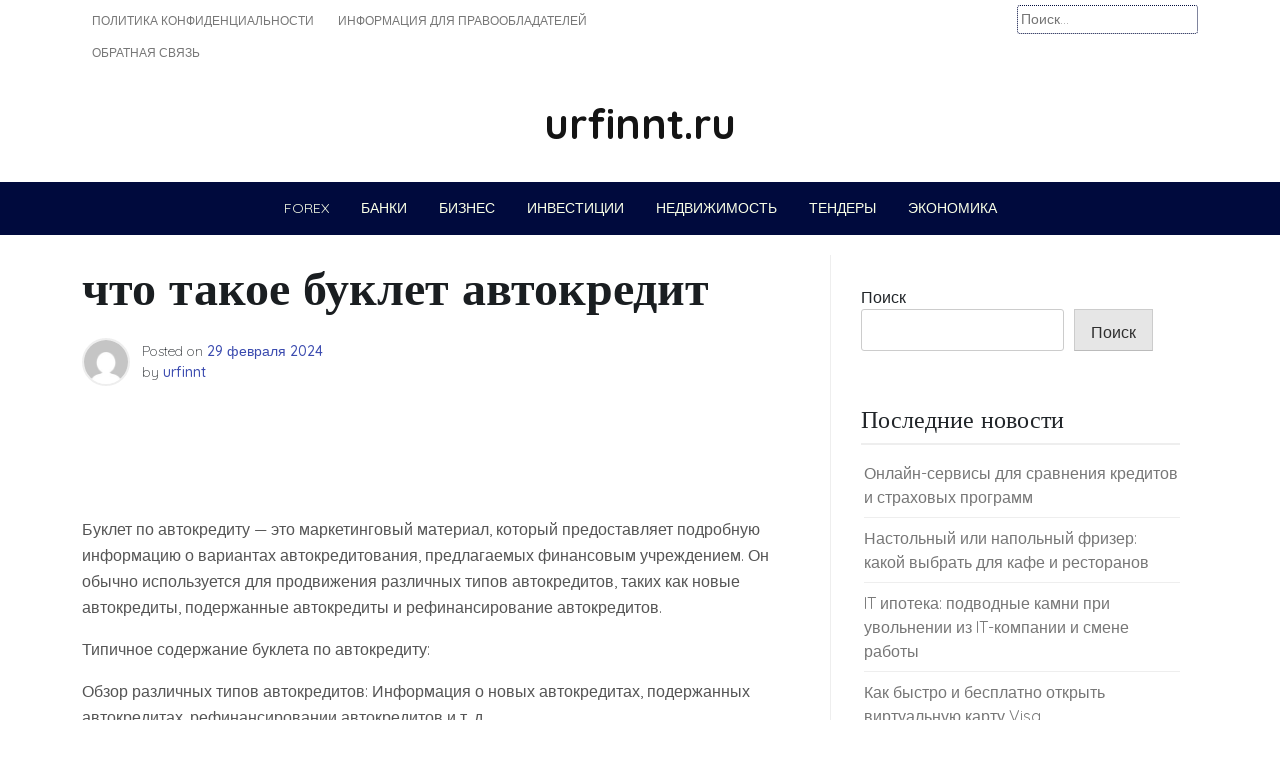

--- FILE ---
content_type: text/css
request_url: https://urfinnt.ru/wp-content/themes/ph-news-feed/design-files/featured-modules/featured-modules.css
body_size: 2859
content:
:root {
  --phnewsfeed-primary: #d2a7ef;
  --phnewsfeed-primary-text: #f9ffe7;
  --phnewsfeed-background-main: #ffffff;
  --phnewsfeed-background-darker: #eeeeee;
  --phnewsfeed-secondary: #3d405b;
  --phnewsfeed-secondary-dark: #33202a;
  --phnewsfeed-secondary-text: #FFF;
  --phnewsfeed-text-dark: #111;
  --phnewsfeed-text: #555;
  --phnewsfeed-text-light: #777;
  --phnewsfeed-header-background: #000000;
  --phnewsfeed-header-lighter: #222;
  --phnewsfeed-header-text: #FFFFFF;
  --phnewsfeed-top-bar-text: #777777;
  --phnewsfeed-mobile-header-background: #FFFFFF;
  --phnewsfeed-mobile-header-text: #222222;
}
.owl-carousel .carousel-post {
  position: relative;
}
.owl-carousel .carousel-post .category-ribbon {
  position: absolute;
  top: 5px;
  left: 5px;
  background: var(--phnewsfeed-primary);
  color: var(--phnewsfeed-primary-text);
  font-size: 11px;
  padding: 3px 6px;
  border-radius: 3px;
  text-transform: uppercase;
  line-height: 11px;
  z-index: 9;
}
.owl-carousel .carousel-post img {
  border-radius: 5px;
  display: inline-block;
  transition: 0.2s all ease;
}
.owl-carousel .carousel-post a {
  text-decoration: none;
}
.owl-carousel .carousel-post .entry-title {
  font-size: 16px;
  color: var(--phnewsfeed-text-dark);
  margin-top: 10px;
  margin-bottom: 10px;
  line-height: 1.5em;
  transition: 0.2s all ease;
}
.owl-carousel .carousel-post .footer-meta {
  color: var(--phnewsfeed-text-light);
  font-size: 11px;
  text-transform: uppercase;
}
.owl-carousel .carousel-post:hover img {
  filter: brightness(0.8);
}
.owl-carousel .carousel-post:hover .entry-title {
  color: var(--phnewsfeed-primary);
}
.home .owl-carousel:nth-child(2) {
  margin-bottom: 35px;
}
.owl-dots.disabled {
  display: block !important;
  height: 35px;
}
.acme-news-ticker {
  margin-bottom: 45px;
  padding: 0;
  height: 40px;
  background: var(--phnewsfeed-background-main);
  border: none;
}
.acme-news-ticker .acme-news-ticker-label {
  background: var(--phnewsfeed-secondary);
  text-transform: uppercase;
  font-size: 14px;
  line-height: 14px;
  padding: 12px 15px;
  margin-right: 0;
  color: var(--phnewsfeed-secondary-text);
}
.acme-news-ticker .acme-news-ticker-box {
  padding-top: 6px;
  border: solid 1px var(--phnewsfeed-background-darker);
  padding-left: 15px;
}
.acme-news-ticker li a {
  font-size: 14px;
  letter-spacing: 1px;
  color: var(--phnewsfeed-text-dark);
  display: inline-block;
}
.acme-news-ticker li a .footer-meta {
  display: inline;
  opacity: 0.8;
  color: var(--phnewsfeed-text-light);
  letter-spacing: 0;
  font-size: 12px;
  text-transform: uppercase;
}
.acme-news-ticker .acme-news-ticker-controls {
  border: solid 1px var(--phnewsfeed-background-darker);
}
.acme-news-ticker .acme-news-ticker-controls button {
  background: var(--phnewsfeed-background-darker);
  border: none;
  color: var(--phnewsfeed-text);
}
.acme-news-ticker .acme-news-ticker-controls button:hover {
  background: var(--phnewsfeed-secondary);
  color: var(--phnewsfeed-secondary-text);
}
.acme-news-ticker .acme-news-ticker-controls button:after,
.acme-news-ticker .acme-news-ticker-controls button:before {
  border-color: var(--phnewsfeed-text) !important;
}
.acme-news-ticker .acme-news-ticker-controls button.acme-news-ticker-prev:after {
  top: 54%;
}
.acme-news-ticker .acme-news-ticker-controls button.acme-news-ticker-next:after {
  top: 46%;
}
@media screen and (max-width: 767px) {
  .acme-news-ticker-box ul li {
    width: 100%;
  }
  .acme-news-ticker-box ul li a {
    text-decoration: none;
    white-space: nowrap;
    overflow: hidden;
    text-overflow: ellipsis;
    width: 100%;
    font-size: 12px;
  }
  .acme-news-ticker-box ul li a .footer-meta {
    display: none;
  }
  .acme-news-ticker .acme-news-ticker-box {
    padding-top: 10px;
  }
  .acme-news-ticker-controls button {
    width: 25px;
  }
}
@media (max-width: 575px) {
  .acme-news-ticker-box {
    padding-left: 5px;
    padding-right: 80px;
  }
  .acme-news-ticker .acme-news-ticker-label {
    top: -24px;
    padding: 5px 10px;
    height: auto;
  }
  .acme-news-ticker {
    margin-bottom: 25px;
    margin-top: 25px;
  }
}
.featured-module {
  margin: 60px 0;
}
.featured-module .module-title-style1 {
  text-align: center;
  width: 100%;
  display: block;
  margin-bottom: 35px;
}
.featured-module .module-title-style1 h2 {
  padding-bottom: 25px;
  margin-bottom: 0;
  border-bottom: solid 2px var(--phnewsfeed-background-darker);
  font-size: 24px;
}
.featured-module .module-title-style1 span {
  position: relative;
  background: var(--phnewsfeed-secondary);
  color: var(--phnewsfeed-secondary-text);
}
.featured-module .module-title-style1 span:after {
  content: "";
  width: 80%;
  position: absolute;
  height: 2px;
  background: var(--phnewsfeed-primary);
  left: 10%;
  top: 56px;
}
.featured-module .module-title-style2 {
  text-align: center;
  width: 100%;
  display: block;
  margin-bottom: 35px;
}
.featured-module .module-title-style2 h2 {
  margin-bottom: 0;
  position: relative;
  line-height: 16px;
}
.featured-module .module-title-style2 h2:after {
  content: "";
  width: 100%;
  position: absolute;
  height: 2px;
  background: var(--phnewsfeed-background-darker);
  top: 50%;
  left: 0;
  z-index: 0;
}
.featured-module .module-title-style2 span {
  position: relative;
  background: var(--phnewsfeed-secondary);
  color: var(--phnewsfeed-secondary-text);
  padding: 8px 9px;
  font-size: 16px;
  text-transform: uppercase;
  border-radius: 3px;
  letter-spacing: 1px;
  display: inline-block;
  z-index: 1;
}
.featured-module:nth-of-type(n+2) {
  margin-top: 30px;
}
.featured-module:nth-of-type(n+3) {
  margin-top: 0px;
}
.featured-module:first-child {
  margin-top: 10px;
}
@media screen and (max-width: 767px) {
  .featured-module {
    padding: 0;
  }
}
.featured-module-style1 {
  justify-content: center;
}
.featured-module-style1 .featured-post {
  position: relative;
}
.featured-module-style1 .featured-post .category-ribbon {
  position: absolute;
  top: 5px;
  left: 17px;
  background: var(--phnewsfeed-primary);
  color: var(--phnewsfeed-primary-text);
  text-transform: uppercase;
  padding: 5px 8px;
  border-radius: 2px;
  font-size: 11px;
  line-height: 11px;
  z-index: 99;
  text-decoration: none;
  opacity: 0.8;
}
.featured-module-style1 .big,
.featured-module-style1 .small {
  position: relative;
  margin-bottom: 20px;
  transition: 0.2s all ease;
}
.featured-module-style1 .big img,
.featured-module-style1 .small img {
  width: 100%;
}
.featured-module-style1 .big .entry-title,
.featured-module-style1 .small .entry-title,
.featured-module-style1 .big .footer-meta,
.featured-module-style1 .small .footer-meta {
  position: absolute;
  padding-left: 15px;
  z-index: 6;
  color: var(--phnewsfeed-primary-text);
}
.featured-module-style1 .big .entry-title,
.featured-module-style1 .small .entry-title {
  bottom: 25px;
  font-size: 24px;
  width: 80%;
}
.featured-module-style1 .big .footer-meta,
.featured-module-style1 .small .footer-meta {
  bottom: 0;
  padding-bottom: 10px;
  font-size: 12px;
  text-transform: uppercase;
  color: var(--phnewsfeed-primary-text);
}
.featured-module-style1 .big .box-shadow,
.featured-module-style1 .small .box-shadow {
  background: linear-gradient(45deg, black, transparent);
  position: absolute;
  bottom: 0;
  top: 0;
  left: 12px;
  right: 12px;
  z-index: 5;
  transition: 1s all ease;
}
.featured-module-style1 .big:hover .box-shadow,
.featured-module-style1 .small:hover .box-shadow {
  background: linear-gradient(-45deg, var(--phnewsfeed-primary), transparent);
}
.featured-module-style1 .small .box-shadow {
  right: 12px;
}
.featured-module-style1 .small .entry-title {
  font-size: 20px;
}
@media screen and (max-width: 767px) {
  .featured-module-style1 img {
    width: 100%;
  }
  .featured-module-style1 .big .box-shadow {
    right: 12px;
  }
  .featured-module-style1 .big .entry-title,
  .featured-module-style1 .small .entry-title {
    font-size: 16px;
    line-height: 1.45em;
  }
}
.featured-module-style2 a {
  text-decoration: none;
}
.featured-module-style2 a h2 {
  transition: 0.2s all ease;
}
.featured-module-style2 img {
  width: 100%;
  transition: 0.2s all ease;
}
.featured-module-style2 .featured-post {
  position: relative;
}
@media screen and (max-width: 767px) {
  .featured-module-style2 .featured-post {
    margin-bottom: 15px;
  }
}
.featured-module-style2 .featured-post:hover img {
  filter: brightness(0.5);
}
.featured-module-style2 .featured-post:hover a h2 {
  color: var(--phnewsfeed-primary);
}
.featured-module-style2 .featured-post .category-ribbon {
  position: absolute;
  top: 5px;
  left: 17px;
  background: var(--phnewsfeed-primary);
  color: var(--phnewsfeed-primary-text);
  text-transform: uppercase;
  padding: 5px 8px;
  border-radius: 2px;
  font-size: 11px;
  line-height: 11px;
  z-index: 99;
}
.featured-module-style2 .entry-title {
  font-size: 18px;
  text-decoration: none;
  line-height: 1.5em;
  margin-top: 10px;
  color: var(--phnewsfeed-text-dark);
}
.featured-module-style2 .footer-meta {
  font-size: 12px;
  text-transform: uppercase;
  color: var(--phnewsfeed-text-light);
}
.featured-module-style3 .big {
  margin-bottom: 15px;
  position: relative;
}
.featured-module-style3 .big .category-ribbon {
  position: absolute;
  top: 7px;
  left: 7px;
  background: var(--phnewsfeed-primary);
  color: var(--phnewsfeed-primary-text);
  text-transform: uppercase;
  padding: 5px 8px;
  border-radius: 2px;
  font-size: 11px;
  line-height: 11px;
  z-index: 99;
  text-decoration: none;
}
.featured-module-style3 .big a {
  display: block;
  color: #fff;
}
.featured-module-style3 .big .box-shadow {
  background: linear-gradient(1deg, rgba(0, 0, 0, 0.8), transparent, transparent);
  position: absolute;
  bottom: 0;
  top: 0;
  left: 0;
  right: 0;
  z-index: 5;
  transition: 1s all ease;
}
.featured-module-style3 .big img {
  transition: 0.4s all ease;
}
.featured-module-style3 .big .footer-meta {
  position: absolute;
  bottom: 0;
  z-index: 6;
  padding: 5px 10px;
  font-size: 11px;
  text-transform: uppercase;
  letter-spacing: 1px;
  opacity: 0.6;
}
.featured-module-style3 .big .entry-title {
  position: absolute;
  bottom: 15px;
  z-index: 6;
  padding: 5px 10px;
  font-size: 21px;
  line-height: 27px;
}
.featured-module-style3 .big:hover img {
  filter: brightness(0.8);
}
.featured-module-style3 .small {
  border-bottom: solid 1px var(--phnewsfeed-background-darker);
  padding-bottom: 10px;
  margin-bottom: 10px;
  display: flex;
}
.featured-module-style3 .small .featured-image {
  max-width: 85px;
}
.featured-module-style3 .small:last-child {
  border-bottom: none;
}
.featured-module-style3 .small a {
  text-decoration: none;
  display: block;
  overflow: auto;
  color: var(--phnewsfeed-text-dark);
}
.featured-module-style3 .small img {
  max-width: 75px;
  height: auto;
  margin-right: 10px;
  transition: 0.4s all ease;
}
.featured-module-style3 .small h2 {
  font-size: 16px;
  display: inline-block;
  transition: 0.4s all ease;
}
.featured-module-style3 .small .footer-meta {
  font-size: 11px;
  text-transform: uppercase;
  letter-spacing: 1px;
  opacity: 0.8;
  color: var(--phnewsfeed-text-light);
  display: flex;
  align-items: center;
}
.featured-module-style3 .small .footer-meta a {
  display: inline-block;
}
.featured-module-style3 .small .footer-meta .category-text {
  color: var(--phnewsfeed-primary-text);
  font-weight: 700;
  letter-spacing: 0;
  background: var(--phnewsfeed-primary);
  padding: 2px 5px;
  border-radius: 2px;
  margin-right: 5px;
  line-height: 11px;
}
.featured-module-style3 .small:hover img {
  filter: brightness(0.8);
}
.featured-module-style3 .small:hover a h2 {
  color: var(--phnewsfeed-primary);
}
.featured-module-style3 .bigger {
  position: relative;
}
.featured-module-style3 .bigger .category-ribbon {
  position: absolute;
  top: 5px;
  left: 5px;
  background: var(--phnewsfeed-primary);
  color: var(--phnewsfeed-primary-text);
  text-transform: uppercase;
  padding: 5px 8px;
  border-radius: 2px;
  font-size: 11px;
  line-height: 11px;
  z-index: 99;
}
.featured-module-style3 .bigger a {
  text-decoration: none;
}
.featured-module-style3 .bigger a h2 {
  font-size: 36px;
  font-weight: bold;
  color: var(--phnewsfeed-text-dark);
  transition: 0.4s all ease;
}
.featured-module-style3 .bigger img {
  transition: 0.4s all ease;
}
.featured-module-style3 .bigger h2 {
  margin-top: 10px;
}
.featured-module-style3 .bigger .footer-meta {
  font-size: 12px;
  text-transform: uppercase;
  letter-spacing: 1px;
  opacity: 0.6;
  color: var(--phnewsfeed-text-light);
}
.featured-module-style3 .bigger:hover img {
  filter: brightness(0.8);
}
.featured-module-style3 .bigger:hover a h2 {
  opacity: 0.8;
}
@media screen and (max-width: 767px) {
  .featured-module-style3 .bigger {
    margin-bottom: 10px;
  }
  .featured-module-style3 .bigger a h2 {
    font-size: 26px;
  }
  .featured-module-style3 .big a h2 {
    font-size: 15px;
    line-height: 20px;
  }
  .featured-module-style3 .small img {
    max-width: 55px;
  }
  .featured-module-style3 .small .featured-image {
    max-width: 65px;
  }
  .featured-module-style3 .small h2 {
    font-size: 14px;
  }
  .featured-module-style3 .small .footer-meta {
    font-size: 9px;
  }
}
.featured-module-style4 {
  margin-bottom: 35px;
}
.featured-module-style4 a {
  text-decoration: none;
}
.featured-module-style4 a h2 {
  transition: 0.2s all ease;
}
.featured-module-style4 img {
  width: 100%;
  transition: 0.2s all ease;
}
.featured-module-style4 .featured-post {
  position: relative;
  margin-bottom: 25px;
}
@media screen and (max-width: 767px) {
  .featured-module-style4 .featured-post {
    margin-bottom: 15px;
  }
}
.featured-module-style4 .featured-post:hover img {
  filter: brightness(0.5);
}
.featured-module-style4 .featured-post .category-ribbon {
  position: absolute;
  top: 5px;
  left: 17px;
  background: var(--phnewsfeed-primary);
  color: var(--phnewsfeed-primary-text);
  text-transform: uppercase;
  padding: 5px 8px;
  border-radius: 2px;
  font-size: 11px;
  line-height: 11px;
  z-index: 99;
}
.featured-module-style4 .featured-meta {
  position: absolute;
  bottom: 0;
  right: 12px;
  left: 12px;
  padding: 10px;
  background: rgba(0, 0, 0, 0.5);
}
.featured-module-style4 .entry-title {
  font-size: 18px;
  text-decoration: none;
  line-height: 1.5em;
  margin-top: 10px;
  color: #fff;
}
.featured-module-style4 .footer-meta {
  font-size: 12px;
  text-transform: uppercase;
  color: #eee;
  opacity: 0.8;
}
@media screen and (max-width: 767px) and (min-width: 578px) {
  .featured-module-style4 .entry-title {
    font-size: 14px;
    line-height: 1.4em;
    margin-top: 0;
    margin-bottom: 0;
  }
  .featured-module-style4 .footer-meta {
    font-size: 10px;
  }
}
/*# sourceMappingURL=featured-modules.css.map */